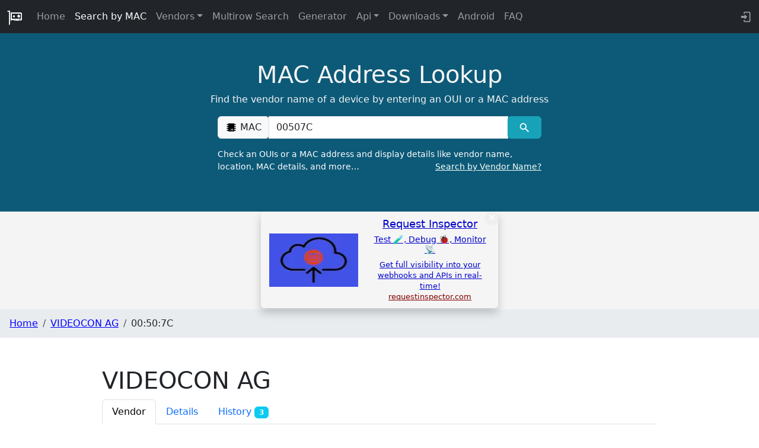

--- FILE ---
content_type: text/css
request_url: https://maclookup.app/_app/immutable/assets/Theme.C6eT-fc2.css
body_size: -331
content:
.modal-open,.overflow-noscroll{overflow:hidden;padding-right:0}span.svelte-f2gsno{display:contents}


--- FILE ---
content_type: text/javascript
request_url: https://maclookup.app/_app/immutable/chunks/Cv1NGO_4.js
body_size: -285
content:
import{n as t,a}from"./Bc0RZi1h.js";import"./M1dVzJAx.js";var p=t('<svg style="width:1.30em;" viewBox="0 0 24 24"><path fill="#000000" d="M6,4H18V5H21V7H18V9H21V11H18V13H21V15H18V17H21V19H18V20H6V19H3V17H6V15H3V13H6V11H3V9H6V7H3V5H6V4M11,15V18H12V15H11M13,15V18H14V15H13M15,15V18H16V15H15Z"></path></svg>');function e(H){var V=p();a(H,V)}export{e as C};


--- FILE ---
content_type: text/javascript
request_url: https://maclookup.app/_app/immutable/nodes/0.LE0hZRvM.js
body_size: 10619
content:
var ot=Object.defineProperty;var ct=(i,e,t)=>e in i?ot(i,e,{enumerable:!0,configurable:!0,writable:!0,value:t}):i[e]=t;var xe=(i,e,t)=>ct(i,typeof e!="symbol"?e+"":e,t);import{B as Ae,p as h,m as Oe,j as U,a as o,t as m,E as Ze,C as ie,D as Ge,k as Ee,g as tt}from"../chunks/Bc0RZi1h.js";import{F as ge,I as dt,G as vt,T as y,a_ as ut,ah as at,p as oe,aF as ft,aH as Ie,aB as Je,aC as ve,_ as G,R as c,ab as he,aD as Be,f as se,a as ce,c as s,r as l,t as J,n as ne,a1 as Ce,Z as we,s as d,aA as Le,al as st,K as Ye}from"../chunks/DAW8X5P5.js";import{s as Xe}from"../chunks/B-OLQzOj.js";import{d as ue,p as b,c as _e,a as te,s as me,r as lt,u as mt}from"../chunks/ig_0_nhP.js";import"../chunks/M1dVzJAx.js";import{s as pe}from"../chunks/Dzt_M66-.js";import{c as De,s as fe}from"../chunks/BgrMLcz3.js";import{i as Ne}from"../chunks/CQk7fLFw.js";import{b as Me}from"../chunks/lBwdEHLZ.js";import{b as Pe}from"../chunks/DNbr2V02.js";import{c as ht}from"../chunks/CMBiYTiD.js";import{b as Ke,a as rt}from"../chunks/BjMs9fc-.js";import{F as pt}from"../chunks/up-yuycV.js";import{a as it}from"../chunks/Cd38MN0f.js";import{h as bt}from"../chunks/ULAxi9ui.js";function Fe(i,e,t){ge(()=>{var a=dt(()=>e(i,t==null?void 0:t())||{});if(t&&(a!=null&&a.update)){var n=!1,v={};vt(()=>{var r=t();y(r),n&&ut(v,r)&&(v=r,a.update(r))}),n=!0}if(a!=null&&a.destroy)return()=>a.destroy()})}function gt(i){let e,t=i,a=null,n;const v=()=>{n&&e&&(a=ht(n,e,t))},r=()=>{a&&(a.destroy(),a=null)};return[D=>(n=D,v(),{destroy(){r()}}),(D,W)=>(e=D,t=Object.assign(Object.assign({},i),W),v(),{update(H){t=Object.assign(Object.assign({},i),H),a&&t&&a.setOptions(t)},destroy(){r()}}),()=>a]}const _t=()=>at({});var kt=m("<li><!></li>"),yt=m("<div><!></div>");function ze(i,e){const t=Ae(e,["children","$$slots","$$events","$$legacy"]),a=Ae(t,["class","active","autoClose","direction","dropup","group","inNavbar","isOpen","nav","setActiveFromChild","size","theme","toggle"]);oe(e,!1);const n=he(),v=he(),r=he(),k=()=>{};let x=_t();ft("dropdownContext",x);const D=Ie("navbar");let W=h(e,"class",8,""),H=h(e,"active",8,!1),_=h(e,"autoClose",8,!0),p=h(e,"direction",8,"down"),T=h(e,"dropup",8,!1),F=h(e,"group",8,!1),z=h(e,"inNavbar",24,()=>D?D.inNavbar:!1),g=h(e,"isOpen",12,!1),V=h(e,"nav",8,!1),w=h(e,"setActiveFromChild",8,!1),K=h(e,"size",8,""),N=h(e,"theme",8,null),M=h(e,"toggle",8,void 0);const[Q,$]=gt();if(["up","down","left","right","start","end"].indexOf(p())===-1)throw new Error(`Invalid direction sent: '${p()}' is not one of 'up', 'down', 'left', 'right', 'start', 'end'`);let C=he(),I=he();function R(u){u&&(u.which===3||u.type==="keyup"&&u.which!==9)||c(C).contains(u.target)&&c(C)!==u.target&&(u.type!=="keyup"||u.which===9)||(_()===!0||_()==="outside")&&c(r)(u)}Je(()=>{typeof document<"u"&&["click","touchstart","keyup"].forEach(u=>document.removeEventListener(u,R,!0))}),ve(()=>(y(w()),c(C)),()=>{G(n,!!(w()&&c(C)&&typeof c(C).querySelector=="function"&&c(C).querySelector(".active")))}),ve(()=>y(p()),()=>{p()==="left"?G(I,"start"):p()==="right"?G(I,"end"):G(I,p())}),ve(()=>(y(M()),y(g())),()=>{G(r,M()||(()=>g(!g())))}),ve(()=>(y(W()),y(p()),c(I),y(V()),y(H()),y(w()),c(n),y(F()),y(K()),y(g())),()=>{G(v,De(W(),p()!=="down"&&`drop${c(I)}`,V()&&H()?"active":!1,w()&&c(n)?"active":!1,{"btn-group":F(),[`btn-group-${K()}`]:!!K(),dropdown:!F(),show:g(),"nav-item":V()}))}),ve(()=>y(g()),()=>{typeof document<"u"&&(g()?["click","touchstart","keyup"].forEach(u=>document.addEventListener(u,R,!0)):["click","touchstart","keyup"].forEach(u=>document.removeEventListener(u,R,!0)))}),ve(()=>(c(r),y(g()),y(_()),y(p()),y(T()),y(V()),y(z())),()=>{x.update(()=>({toggle:c(r),isOpen:g(),autoClose:_(),direction:p()==="down"&&T()?"up":p(),inNavbar:V()||z(),popperRef:V()?k:Q,popperContent:V()?k:$}))}),Be(),Ne();var S=Oe(),A=se(S);{var Z=u=>{var B=kt();let X;var Y=s(B);fe(Y,e,"default",{},null),l(B),Pe(B,f=>G(C,f),()=>c(C)),J(()=>X=ue(B,X,{...a,class:c(v),"data-bs-theme":N()})),o(u,B)},E=u=>{var B=yt();let X;var Y=s(B);fe(Y,e,"default",{},null),l(B),Pe(B,f=>G(C,f),()=>c(C)),J(()=>X=ue(B,X,{...a,class:c(v),"data-bs-theme":N()})),o(u,B)};U(A,u=>{V()?u(Z):u(E,!1)})}o(i,S),ce()}var xt=m("<h6><!></h6>"),Ct=m("<div><!></div>"),wt=m("<a><!></a>"),At=m("<button><!></button>"),Vt=m("<li><!></li>");function Tt(i,e){const t=Ae(e,["children","$$slots","$$events","$$legacy"]),a=Ae(t,["class","active","disabled","divider","header","toggle","href"]);oe(e,!1);const[n,v]=Ze(),r=()=>Ge(x,"$context",n),k=he(),x=Ie("dropdownContext");let D=h(e,"class",8,""),W=h(e,"active",8,!1),H=h(e,"disabled",8,!1),_=h(e,"divider",8,!1),p=h(e,"header",8,!1),T=h(e,"toggle",8,!0),F=h(e,"href",8,"");function z(N){if(H()||p()||_()){N.preventDefault();return}T()&&(r().autoClose===!0||r().autoClose==="inside")&&r().toggle(N)}ve(()=>(y(D()),y(H()),y(_()),y(p()),y(W())),()=>{G(k,De(D(),{disabled:H(),"dropdown-item":!_()&&!p(),active:W(),"dropdown-header":p(),"dropdown-divider":_()}))}),Be(),Ne();var g=Vt(),V=s(g);{var w=N=>{var M=xt();let Q;var $=s(M);fe($,e,"default",{},null),l(M),J(()=>Q=ue(M,Q,{...a,class:c(k)})),o(N,M)},K=(N,M)=>{{var Q=ee=>{var C=Ct();let I;var R=s(C);fe(R,e,"default",{},null),l(C),J(()=>I=ue(C,I,{...a,class:c(k)})),ie("click",C,function(S){Me.call(this,e,S)}),ie("click",C,z),o(ee,C)},$=(ee,C)=>{{var I=S=>{var A=wt();let Z;var E=s(A);fe(E,e,"default",{},null),l(A),J(()=>Z=ue(A,Z,{...a,click:!0,href:F(),class:c(k)})),ie("click",A,z),o(S,A)},R=S=>{var A=At();let Z;var E=s(A);fe(E,e,"default",{},null),l(A),J(()=>Z=ue(A,Z,{type:"button",...a,class:c(k)})),ie("click",A,function(u){Me.call(this,e,u)}),ie("click",A,z),o(S,A)};U(ee,S=>{F()?S(I):S(R,!1)},C)}};U(N,ee=>{_()?ee(Q):ee($,!1)},M)}};U(V,N=>{p()?N(w):N(K,!1)})}l(g),o(i,g),ce(),v()}var St=m("<ul><!></ul>");function je(i,e){const t=Ae(e,["children","$$slots","$$events","$$legacy"]),a=Ae(t,["class","end","right"]);oe(e,!1);const[n,v]=Ze(),r=()=>Ge(D,"$context",n),k=he(),x=he(),D=Ie("dropdownContext");let W=h(e,"class",8,""),H=h(e,"end",8,!1),_=h(e,"right",8,!1);const p=(g,V)=>{let w=g;return g==="up"&&(w="top"),g==="down"&&(w="bottom"),`${w}-${V?"end":"start"}`};ve(()=>(r(),y(H()),y(_())),()=>{G(k,{modifiers:[{name:"flip"},{name:"offset",options:{offset:[0,2]}}],placement:p(r().direction,H()||_())})}),ve(()=>(y(W()),y(H()),y(_()),r()),()=>{G(x,De(W(),"dropdown-menu",{"dropdown-menu-end":H()||_(),show:r().isOpen}))}),Be(),Ne();var T=St();let F;var z=s(T);fe(z,e,"default",{},null),l(T),Fe(T,(g,V)=>{var w,K;return(K=(w=r()).popperContent)==null?void 0:K.call(w,g,V)},()=>c(k)),J(()=>F=ue(T,F,{...a,class:c(x),"data-bs-popper":r().inNavbar?"static":void 0})),o(i,T),ce(),v()}var Ht=m('<span class="visually-hidden"> </span>'),Mt=m("<a><!></a>"),Pt=m('<span class="visually-hidden"> </span>'),Lt=m("<div><!></div>"),Ft=m('<span class="visually-hidden"> </span>'),Ot=m("<span><!></span>"),Dt=m('<span class="visually-hidden"> </span>'),Nt=m("<button><!></button>");function We(i,e){const t=Ae(e,["children","$$slots","$$events","$$legacy"]),a=Ae(t,["class","ariaLabel","active","block","caret","color","disabled","inner","nav","outline","size","split","tag"]);oe(e,!1);const[n,v]=Ze(),r=()=>Ge(D,"$context",n),k=he(),x=he(),D=Ie("dropdownContext");let W=h(e,"class",8,""),H=h(e,"ariaLabel",8,"Toggle Dropdown"),_=h(e,"active",8,!1),p=h(e,"block",8,!1),T=h(e,"caret",8,!1),F=h(e,"color",8,"secondary"),z=h(e,"disabled",8,!1),g=h(e,"inner",12,void 0),V=h(e,"nav",8,!1),w=h(e,"outline",8,!1),K=h(e,"size",8,""),N=h(e,"split",8,!1),M=h(e,"tag",8,null);function Q(R){if(z()){R.preventDefault();return}V()&&R.preventDefault(),r().toggle(R)}ve(()=>(y(W()),y(T()),y(N()),y(V()),r()),()=>{G(k,De(W(),{"dropdown-toggle":T()||N(),"dropdown-toggle-split":N(),"nav-link":V(),show:r().isOpen}))}),ve(()=>(c(k),y(w()),y(F()),y(K()),y(p()),y(_())),()=>{G(x,De(c(k),"btn",`btn${w()?"-outline":""}-${F()}`,K()?`btn-${K()}`:!1,p()?"d-block w-100":!1,{active:_()}))}),Be(),Ne();var $=Oe(),ee=se($);{var C=R=>{var S=Mt();let A;var Z=s(S);fe(Z,e,"default",{},E=>{var u=Ht(),B=s(u,!0);l(u),J(()=>pe(B,H())),o(E,u)}),l(S),Fe(S,E=>{var u,B;return(B=(u=r()).popperRef)==null?void 0:B.call(u,E)}),Pe(S,E=>g(E),()=>g()),ge(()=>ie("click",S,function(E){Me.call(this,e,E)})),ge(()=>ie("click",S,Q)),J(()=>A=ue(S,A,{...a,href:"#nav","aria-expanded":r().isOpen,class:c(k)})),o(R,S)},I=(R,S)=>{{var A=E=>{var u=Lt();let B;var X=s(u);fe(X,e,"default",{},Y=>{var f=Pt(),q=s(f,!0);l(f),J(()=>pe(q,H())),o(Y,f)}),l(u),Fe(u,Y=>{var f,q;return(q=(f=r()).popperRef)==null?void 0:q.call(f,Y)}),Pe(u,Y=>g(Y),()=>g()),ge(()=>ie("click",u,function(Y){Me.call(this,e,Y)})),ge(()=>ie("click",u,Q)),J(()=>B=ue(u,B,{...a,"aria-expanded":r().isOpen,class:c(k)})),o(E,u)},Z=(E,u)=>{{var B=Y=>{var f=Ot();let q;var O=s(f);fe(O,e,"default",{},P=>{var L=Ft(),j=s(L,!0);l(L),J(()=>pe(j,H())),o(P,L)}),l(f),Fe(f,P=>{var L,j;return(j=(L=r()).popperRef)==null?void 0:j.call(L,P)}),Pe(f,P=>g(P),()=>g()),ge(()=>ie("click",f,function(P){Me.call(this,e,P)})),ge(()=>ie("click",f,Q)),J(()=>q=ue(f,q,{...a,"aria-expanded":r().isOpen,class:c(k)})),o(Y,f)},X=Y=>{var f=Nt();let q;var O=s(f);fe(O,e,"default",{},P=>{var L=Dt(),j=s(L,!0);l(L),J(()=>pe(j,H())),o(P,L)}),l(f),Fe(f,P=>{var L,j;return(j=(L=r()).popperRef)==null?void 0:j.call(L,P)}),Pe(f,P=>g(P),()=>g()),ge(()=>ie("click",f,function(P){Me.call(this,e,P)})),ge(()=>ie("click",f,Q)),J(()=>q=ue(f,q,{...a,type:"button","aria-expanded":r().isOpen,class:c(x)})),o(Y,f)};U(E,Y=>{M()==="span"?Y(B):Y(X,!1)},u)}};U(R,E=>{M()==="div"?E(A):E(Z,!1)},S)}};U(ee,R=>{V()?R(C):R(I,!1)})}o(i,$),ce(),v()}function be(i,e){oe(e,!0);let t=h(e,"innerTitle",15);t()||t(e.title);const a=Ce(()=>b.url.pathname===e.href);Tt(i,{get active(){return c(a)},get href(){return e.href},get title(){return t()},children:(n,v)=>{ne();var r=Ee();J(()=>pe(r,e.title)),o(n,r)},$$slots:{default:!0}}),ce()}var Rt=m("<a> </a>");function Se(i,e){oe(e,!0);let t=h(e,"innerTitle",15);t()||t(e.title);var a=Rt();let n;var v=s(a,!0);l(a),J(r=>{n=_e(a,1,"nav-link svelte-9eo4dl",null,n,r),te(a,"href",e.href),te(a,"title",t()),pe(v,e.title)},[()=>({active:b.url.pathname===e.href})]),o(i,a),ce()}var Et=(i,e)=>{G(e,!c(e))},It=m("<!> <!>",1),Bt=m("<!> <!>",1),qt=m("<!> <!> <!> <!>",1),zt=m("<!> <!>",1),jt=m("<!> <!> <!>",1),Wt=m("<!> <!>",1),Ut=m('<span class="sr-only">(current)</span>'),Zt=m('<div class="nav-scroller  shadow-sm  svelte-1fyazrw"><nav class="nav nav-underline"><!> <!> <!> <!></nav></div>'),Gt=m('<div class="nav-scroller  shadow-sm  svelte-1fyazrw"><nav class="nav nav-underline"><!> <!> <!></nav></div>'),Jt=m('<nav class="navbar navbar-expand-md navbar-dark fixed-top bg-dark"><div class="container-fluid"><a class="navbar-brand" href="/"><img style="width: 26px; height: 26px;" src="/img/macvendor21_w.gif" class="logo_top" alt="MAC Lookup logo"></a> <button type="button" data-toggle="collapse" data-target="#navbarCollapse" aria-controls="navbarCollapse" aria-expanded="false" aria-label="Toggle navigation"><span class="navbar-toggler-icon"></span></button> <div id="navbarCollapse"><ul class="navbar-nav me-auto mb-2 mb-md-0"><li class="nav-item "><a href="/" title="MAC Address Vendor Lookup">Home</a></li> <li class="nav-item"><a href="/search" title="MAC Address Vendor Search">Search by MAC</a></li> <!> <li class="nav-item"><a href="/multirow-search" title="MAC Address Vendor Search into complex text">Multirow Search</a></li> <li class="nav-item"><a href="/random-mac-address-generator" title="Random MAC Address Generator Online">Generator</a></li> <!> <span id="nav" style="display: none"></span> <!> <li class="nav-item"><a href="/apps/android-mac-address-lookup" title="MAC Vendors android app">Android</a></li> <li class="nav-item"><a href="/faq-list" title="FAQ and how to">FAQ <!></a></li></ul> <div class="text-inline nav-item d-flex"><a class="nav-link" aria-label="login to backend" target="_blank" rel="noreferrer" href="https://my.maclookup.app">&nbsp;<svg style="width:1.30em;" viewBox="0 0 24 24"><path fill="#9a9da0" d="M10,17V14H3V10H10V7L15,12L10,17M10,2H19A2,2 0 0,1 21,4V20A2,2 0 0,1 19,22H10A2,2 0 0,1 8,20V18H10V20H19V4H10V6H8V4A2,2 0 0,1 10,2Z"></path></svg></a></div></div></div></nav> <!> <!>',1);function Kt(i,e){oe(e,!0);let t=we(!0);const a=/\/vendors\/list\/[0a-zA-Z]$/;Ke(()=>{G(t,!0)});var n=Jt(),v=se(n),r=s(v),k=d(s(r),2);let x;k.__click=[Et,t];var D=d(k,2);let W;var H=s(D),_=s(H),p=s(_);let T;l(_);var F=d(_,2),z=s(F);let g;l(F);var V=d(F,2);ze(V,{nav:!0,inNavbar:!0,children:(O,P)=>{var L=Bt(),j=se(L);const re=Ce(()=>!(b.url.pathname.startsWith("/search-mac-by-vendor")||b.url.pathname.startsWith("/vendors")||b.url.pathname.startsWith("/search/vendors")));We(j,{get nav(){return c(re)},caret:!0,children:(ae,Ve)=>{ne();var le=Ee("Vendors");o(ae,le)},$$slots:{default:!0}});var de=d(j,2);je(de,{end:!0,children:(ae,Ve)=>{var le=It(),ye=se(le);be(ye,{href:"/search-mac-by-vendor",innerTitle:"Search by Vendor name",title:"Search by Vendor"});var Te=d(ye,2);const He=Ce(()=>a.test(b.url.pathname)?b.url.pathname:"/vendors/list/0");be(Te,{get href(){return c(He)},innerTitle:"Vendors directory",title:"Browse"}),o(ae,le)},$$slots:{default:!0}}),o(O,L)},$$slots:{default:!0}});var w=d(V,2),K=s(w);let N;l(w);var M=d(w,2),Q=s(M);let $;l(M);var ee=d(M,2);ze(ee,{nav:!0,inNavbar:!0,children:(O,P)=>{var L=zt(),j=se(L);const re=Ce(()=>!b.url.pathname.startsWith("/api-v"));We(j,{get nav(){return c(re)},caret:!0,children:(ae,Ve)=>{ne();var le=Ee("Api");o(ae,le)},$$slots:{default:!0}});var de=d(j,2);je(de,{end:!0,children:(ae,Ve)=>{var le=qt(),ye=se(le);be(ye,{href:"/api-v2/documentation",title:"API V2 Documentation"});var Te=d(ye,2);be(Te,{href:"/api-v2/libraries",innerTitle:"API V2 libraries and integrations",title:"Libraries"});var He=d(Te,2);be(He,{href:"/api-v2/rate-limits",innerTitle:"API V2 Rate limits",title:"Rate limits"});var nt=d(He,2);be(nt,{href:"/api-v2/profiles",innerTitle:"API V2 Profiles",title:"Profiles"}),o(ae,le)},$$slots:{default:!0}}),o(O,L)},$$slots:{default:!0}});var C=d(ee,4);ze(C,{nav:!0,inNavbar:!0,children:(O,P)=>{var L=Wt(),j=se(L);const re=Ce(()=>!b.url.pathname.startsWith("/downloads"));We(j,{get nav(){return c(re)},caret:!0,children:(ae,Ve)=>{ne();var le=Ee("Downloads");o(ae,le)},$$slots:{default:!0}});var de=d(j,2);je(de,{end:!0,children:(ae,Ve)=>{var le=jt(),ye=se(le);be(ye,{href:"/downloads/json-database",innerTitle:"Download MAC Address JSON database",title:"Json Database"});var Te=d(ye,2);be(Te,{href:"/downloads/csv-database",innerTitle:"Download MAC Address CSV database",title:"CSV Database"});var He=d(Te,2);be(He,{href:"/downloads/cisco-vendor-macs-xml-database",innerTitle:"Download MAC Address Cisco vendorMacs.xml  database",title:"Cisco vendorsMacs.xml"}),o(ae,le)},$$slots:{default:!0}}),o(O,L)},$$slots:{default:!0}});var I=d(C,2),R=s(I);let S;l(I);var A=d(I,2),Z=s(A);let E;var u=d(s(Z));{var B=O=>{var P=Ut();o(O,P)};U(u,O=>{b.url.pathname==="/apps/faq-list"&&O(B)})}l(Z),l(A),l(H),ne(2),l(D),l(r),l(v);var X=d(v,2);{var Y=O=>{var P=Zt(),L=s(P),j=s(L);Se(j,{href:"/api-v2/documentation",innerTitle:"API V2 Documentation",title:"Documentation"});var re=d(j,2);Se(re,{href:"/api-v2/libraries",innerTitle:"API V2 libraries and integrations",title:"Libraries"});var de=d(re,2);Se(de,{href:"/api-v2/rate-limits",innerTitle:"API V2 rate limits",title:"Rate Limits"});var ae=d(de,2);Se(ae,{href:"/api-v2/profiles",innerTitle:"API V2 Profiles",title:"Profiles"}),l(L),l(P),o(O,P)};U(X,O=>{b.url.pathname.indexOf("/api-v2/")===0&&O(Y)})}var f=d(X,2);{var q=O=>{var P=Gt(),L=s(P),j=s(L);Se(j,{href:"/downloads/json-database",innerTitle:"Download MAC vendors JSON database",title:"Json Database"});var re=d(j,2);Se(re,{href:"/downloads/csv-database",innerTitle:"Download MAC vendors CSV database",title:"CSV Database"});var de=d(re,2);Se(de,{href:"/downloads/cisco-vendor-macs-xml-database",innerTitle:"Download MAC vendors Cisco vendorMacs.xml  database",title:"Cisco vendorMacs.xml"}),l(L),l(P),o(O,P)};U(f,O=>{b.url.pathname.indexOf("/downloads/")===0&&O(q)})}J((O,P,L,j,re,de,ae,Ve)=>{x=_e(k,1,"navbar-toggler",null,x,O),W=_e(D,1,"collapse navbar-collapse ",null,W,P),T=_e(p,1,"nav-link",null,T,L),g=_e(z,1,"nav-link",null,g,j),N=_e(K,1,"nav-link",null,N,re),$=_e(Q,1,"nav-link",null,$,de),S=_e(R,1,"nav-link",null,S,ae),E=_e(Z,1,"nav-link",null,E,Ve)},[()=>({collapsed:c(t)}),()=>({show:!c(t)}),()=>({active:b.url.pathname==="/"}),()=>({active:b.url.pathname==="/search"||b.url.pathname.startsWith("/search/result")||b.url.pathname.startsWith("/macaddress")}),()=>({active:b.url.pathname.startsWith("/multirow-search")}),()=>({active:b.url.pathname.startsWith("/random-mac-address-generator")}),()=>({active:b.url.pathname==="/apps/android-mac-address-lookup"}),()=>({active:b.url.pathname==="/faq-list"||b.url.pathname.indexOf("/faq/")===0})]),o(i,n),ce()}tt(["click"]);var Qt=m("<header><!></header>");function Yt(i){var e=Qt(),t=s(e);Kt(t,{}),l(e),o(i,e)}var Xt=m('<footer class="container py-5 svelte-k4ke45"><div class="row"><div class="col-12 col-md" style="text-align: left"><a class="navbar-brand" style="margin-right: 0.1em" href="/"><picture><source srcset="/img/macvendor21_b.webp" type="image/webp"> <source srcset="/img/macvendor21_b.png" type="image/png"> <img src="/img/macvendor21_b.png" class="logo_bottom svelte-k4ke45" style="max-width: 50px; max-width: 50px;" alt="MAC Lookup logo"></picture></a> <!> <small class="d-block mb-3 version svelte-k4ke45"></small></div> <div class="col-6 col-md"><span class="footer-title-menu svelte-k4ke45">API</span> <ul class="list-unstyled text-small"><li><a class="text-muted svelte-k4ke45" target="_blank" rel="noreferrer" href="https://my.maclookup.app" title="API Backend. Get an API Key">Get API Key</a></li> <li><a class="text-muted svelte-k4ke45" href="/api-v2/documentation" title="Documentation">API V2</a></li> <li><a class="text-muted svelte-k4ke45" href="/api-v2/profiles" title="Profiles">Profiles</a></li> <li><a class="text-muted svelte-k4ke45" href="/api-v2/rate-limits" title="Rate limits">Rate Limits</a></li> <li><a class="text-muted svelte-k4ke45" href="/api-v2/libraries" title="API Client libraries">Libraries</a></li></ul></div> <div class="col-6 col-md"><span class="footer-title-menu svelte-k4ke45">Resources</span> <ul class="list-unstyled text-small"><li><a class="text-muted svelte-k4ke45" href="/apps/android-mac-address-lookup" title="Android APP">Android</a></li> <li><a class="text-muted svelte-k4ke45" href="/faq-list">FAQ</a></li></ul></div> <div class="col-6 col-md"><span class="footer-title-menu svelte-k4ke45">Database</span> <ul class="list-unstyled text-small"><li><a class="text-muted svelte-k4ke45" href="/downloads/cisco-vendor-macs-xml-database" title="Download Cisco vendorsMacs.xml">Cisco vendorMacs.xml</a></li> <li><a class="text-muted svelte-k4ke45" href="/downloads/json-database" title="Download JSON database">JSON</a></li> <li><a class="text-muted svelte-k4ke45" href="/downloads/csv-database" title="Download CSV databse">CSV</a></li></ul></div></div> <div class="text-center"><ul class="list-inline"><li class="list-inline-item"><a class="text-muted li-link svelte-k4ke45" href="/privacy" target="_blank" title="Privacy">Privacy</a></li> <li class="list-inline-item"><a class="text-muted li-link svelte-k4ke45" href="/terms-and-conditions" target="_blank" title="Terms and conditions">Terms And Conditions</a></li> <li class="list-inline-item"><a class="text-muted li-link svelte-k4ke45" href="/cookies" target="_blank" title="Cookies">Cookies</a></li> <li class="list-inline-item"><a class="text-muted li-link d-md-none  svelte-k4ke45" href="/cookies" data-cc="c-settings" target="_blank" title="Cookies">Cookies Settings <svg class="my-cookie-icon svelte-k4ke45" viewBox="0 0 24 24"><path fill="currentColor" d="M13 11.5C13 12.33 12.33 13 11.5 13S10 12.33 10 11.5 10.67 10 11.5 10 13 10.67 13 11.5M11 6.5C11 5.67 10.33 5 9.5 5S8 5.67 8 6.5 8.67 8 9.5 8 11 7.33 11 6.5M21 11C21 15.97 16.97 20 12 20S3 15.97 3 11 7.03 2 12 2C12 2 13 2 13 3V5H14C14 5 15 5 15 6V7H17C17 7 18 7 18 8V9H20C20 9 20.6 9 20.87 9.5C20.96 10 21 10.5 21 11M19 11H17.5C16.67 11 16 10.33 16 9.5V9H14.5C13.67 9 13 8.33 13 7.5V7H12.5C11.67 7 11 6.33 11 5.5V4.07C7.91 4.5 5.47 7 5.07 10.08C5.25 9.46 5.82 9 6.5 9C7.33 9 8 9.67 8 10.5S7.33 12 6.5 12C5.71 12 5.07 11.39 5 10.62C5 11.11 5 11.61 5.09 12.12C5.5 14.81 7.54 17.04 10.16 17.74C9.76 17.47 9.5 17 9.5 16.5C9.5 15.67 10.17 15 11 15S12.5 15.67 12.5 16.5C12.5 17.22 12 17.82 11.32 17.96C15.5 18.36 19 15.08 19 11M16.5 12C15.67 12 15 12.67 15 13.5S15.67 15 16.5 15 18 14.33 18 13.5 17.33 12 16.5 12M7 24H9V22H7V24M15 24H17V22H15V24M11 24H13V22H11V24Z"></path></svg></a></li> <li class="list-inline-item"><a class="text-muted li-link svelte-k4ke45" href="/trademarks" target="_blank" title="Trademarks">Trademarks</a></li> <li class="list-inline-item"><a class="text-muted li-link svelte-k4ke45" href="/trademarks" target="_blank" title="Trademarks">Trademarks</a></li></ul> <div class="d-flex flex-row  justify-content-center"><small class="mb-3 text-muted"></small></div></div></footer>');function $t(i,e){oe(e,!1);let t=new Date().getFullYear(),a=me.version;Ne();var n=Xt(),v=s(n),r=s(v),k=d(s(r),2);pt(k,{});var x=d(k,2);x.textContent=a,l(r),ne(6),l(v);var D=d(v,2),W=d(s(D),2),H=s(W);H.textContent=`© 2018-${t??""}  – VAT
                No. IT 02453050508`,l(W),l(D),l(n),o(i,n),ce()}var ea=m(`<div class="col-md-10 col-lg-8 col-xl-7 mx-auto"><form id="search_form" method="POST"><div class="input-group mb-3"><div class="input-group-prepend"><span class="input-group-text" id="basic-addon1"><svg style="width:1.25em" viewBox="0 0 24 24"><path fill="#000000" d="M6,4H18V5H21V7H18V9H21V11H18V13H21V15H18V17H21V19H18V20H6V19H3V17H6V15H3V13H6V11H3V9H6V7H3V5H6V4M11,15V18H12V15H11M13,15V18H14V15H13M15,15V18H16V15H15Z"></path></svg> &nbsp;MAC</span></div> <input name="mac" id="mac_search_input" type="text" class="form-control" placeholder="00:00:00:00:00:00" aria-label="00:00:00:00:00:00" aria-describedby="basic-addon1" data-autofocus="true" required> <div class="input-group-append"><button id="mac_search_btn" type="submit" class="btn  btn-info" data-toggle="popover" title="Search" data-placement="top" aria-label="MAC search" data-content="The request has a bad format. Insert a valid MAC (or at least the first three octets). Example 00:00:00:FF:FF:FF">&nbsp;<svg style="width:1.3em;font-width: bold;" viewBox="0 0 24 24"><path id="serach_icon" stroke-width="23" fill="#FFFFFF" d="M9.5,3A6.5,6.5 0 0,1 16,9.5C16,11.11 15.41,12.59 14.44,13.73L14.71,14H15.5L20.5,19L19,20.5L14,15.5V14.71L13.73,14.44C12.59,15.41 11.11,16 9.5,16A6.5,6.5 0 0,1 3,9.5A6.5,6.5 0 0,1 9.5,3M9.5,5C7,5 5,7 5,9.5C5,12 7,14 9.5,14C12,14 14,12 14,9.5C14,7 12,5 9.5,5Z"></path></svg>&nbsp;</button></div></div> <label for="mac_search_input" class="main-form-label svelte-1kyfvc">Check an OUIs or a MAC address and display details like vendor name, location, MAC details,
			and more&hellip; <a id="label-lnk-src" class="label-lnk float-end svelte-1kyfvc" href="/search-mac-by-vendor">Search by Vendor Name?</a></label></form></div>`);function ta(i,e){oe(e,!0);let t=we(Le(a()));function a(){let x="";return b.url.pathname.indexOf("/macaddress/")===0&&(x=b.url.pathname.replace("/macaddress/",""),x=x.replace("/mac-address-details",""),x=x.replace("/history","")),b.url.pathname.indexOf("/search/result")===0&&(x=b.url.searchParams.get("mac")||""),x}var n=ea(),v=s(n),r=s(v),k=d(s(r),2);lt(k),ne(2),l(r),ne(2),l(v),l(n),J(()=>te(v,"action",`/search/result?mac=${c(t)??""}`)),it(k,()=>c(t),x=>G(t,x)),o(i,n),ce()}var aa=m('<div class="col-xl-9 mx-auto ml-auto title-cnt"><div class="title svelte-y72ajv">MAC Address Lookup</div> <p class="subtitle svelte-y72ajv">Find the vendor name of a device by entering an OUI or a MAC address</p></div>');function qe(i){var e=aa();o(i,e)}var sa=m('<section id="mac_search" class="section_serach svelte-17e1yr5"><div class="overlay_main svelte-17e1yr5"></div> <div class="container svelte-17e1yr5" style="position:relative"><!> <!></div></section>');function la(i){var e=sa(),t=d(s(e),2),a=s(t);qe(a);var n=d(a,2);ta(n,{}),l(t),l(e),o(i,e)}const ra=at(!1);var ia=m('<div class="col-md-10 col-lg-8 col-xl-7 mx-auto"><form id="search_form" method="POST"><div class="input-group mb-3"><div class="input-group-prepend"><span class="input-group-text" id="basic-addon1"><svg style="width:1.25em" viewBox="0 0 24 24"><path fill="#000000" d="M4,18V20H8V18H4M4,14V16H14V14H4M10,18V20H14V18H10M16,14V16H20V14H16M16,18V20H20V18H16M2,22V8L7,12V8L12,12V8L17,12L18,2H21L22,12V22H2Z"></path></svg> &nbsp;Vendor</span></div> <input name="vendor" id="mac_search_input" type="text" class="form-control" placeholder="search by vendor name" aria-label="a vendor name" aria-describedby="basic-addon1" data-autofocus="true" required> <div class="input-group-append"><button id="mac_search_btn" type="submit" class="btn  btn-info" data-toggle="popover" title="Search" data-placement="top" aria-label="Vendor search" data-content="The request has a bad format. Insert a valid MAC (or at least the first three octets). Example 00:00:00:FF:FF:FF">&nbsp;<svg style="width:1.3em;font-width: bold;" viewBox="0 0 24 24"><path id="serach_icon" stroke-width="23" fill="#FFFFFF" d="M9.5,3A6.5,6.5 0 0,1 16,9.5C16,11.11 15.41,12.59 14.44,13.73L14.71,14H15.5L20.5,19L19,20.5L14,15.5V14.71L13.73,14.44C12.59,15.41 11.11,16 9.5,16A6.5,6.5 0 0,1 3,9.5A6.5,6.5 0 0,1 9.5,3M9.5,5C7,5 5,7 5,9.5C5,12 7,14 9.5,14C12,14 14,12 14,9.5C14,7 12,5 9.5,5Z"></path></svg>&nbsp;</button></div></div> <label for="mac_search_input" class="main-form-label svelte-p9avyi">Enter a vendor or company name <a id="label-lnk-src" class="label-lnk float-end svelte-p9avyi" href="/search">Search by MAC?</a></label></form></div>');function na(i,e){oe(e,!0);let t=we("");(b.url.pathname.indexOf("/search/vendors")===0||b.url.pathname.indexOf("/search-mac-by-vendor")===0)&&G(t,b.url.searchParams.get("vendor")||"",!0);var a=ia(),n=s(a),v=s(n),r=d(s(v),2);lt(r),ne(2),l(v),ne(2),l(n),l(a),J(()=>te(n,"action",`/search-mac-by-vendor/result?vendor=${c(t)??""}`)),it(r,()=>c(t),k=>G(t,k)),o(i,a),ce()}var oa=m('<section id="mac_search" class="section_serach svelte-kw16h4"><div class="overlay_main svelte-kw16h4"></div> <div class="container svelte-kw16h4" style="position:relative"><!> <!></div></section>');function ca(i){var e=oa(),t=d(s(e),2),a=s(t);qe(a);var n=d(a,2);na(n,{}),l(t),l(e),o(i,e)}var da=m('<section id="mac_search" class="section_serach svelte-ksnwbz"><div class="overlay_main svelte-ksnwbz"></div> <div class="container svelte-ksnwbz" style="position:relative"><!> <div class="title-padding-line svelte-ksnwbz">&nbsp;</div></div></section>');function va(i){var e=da(),t=d(s(e),2),a=s(t);qe(a),ne(2),l(t),l(e),o(i,e)}var ua=m('<section id="mac_search" class="section_serach svelte-otwhrl"><div class="overlay_main svelte-otwhrl"></div> <div class="container svelte-otwhrl" style="position:relative"><!> <div class="title-padding-line svelte-otwhrl">&nbsp;</div></div></section>');function fa(i){var e=ua(),t=d(s(e),2),a=s(t);qe(a),ne(2),l(t),l(e),o(i,e)}class ma{constructor(e){xe(this,"_xReferrer");xe(this,"_firstSkipped");this._xReferrer=e,this._firstSkipped=!1}async layoutAfterUpdate(e){if(!this._firstSkipped){this._firstSkipped=!0;return}const t=this._xReferrer||"",a=(e==null?void 0:e.href)||"";await fetch("/ts",{headers:{"x-referrer":encodeURIComponent(btoa(t)),"x-href":encodeURIComponent(btoa(a)),"x-ts":"ok"}})}beforeNavigate(e){this._xReferrer=(e==null?void 0:e.href)||""}}function ha(i,e){G(e,!0)}function pa(i,e){window.open(e.refLink,"_blank")}var ba=m('<h5 class="svelte-145dntc"> </h5>'),ga=m('<h6 class="svelte-145dntc"> </h6>'),_a=m('<div class="b-text-full svelte-145dntc"><!></div>'),ka=m('<button class="close-button svelte-145dntc"><span class="svelte-145dntc">✕</span></button>'),ya=m('<div class="floating-b svelte-145dntc"><div class="b-content svelte-145dntc"><div class="b-img-cnt svelte-145dntc"><a target="_blank"><picture><source type="image/webp"> <img class="b-img svelte-145dntc"></picture></a></div> <div class="b-text svelte-145dntc"><a target="_blank" class="svelte-145dntc"><!> <!> <div class="b-text-main"> </div> <!></a> <div class="b-link"><a class="b-link svelte-145dntc" target="_blank"> </a></div></div></div> <!></div>');function Qe(i,e){oe(e,!0);let t=h(e,"bTextFullScreen",3,""),a=h(e,"linkToShow",3,""),n=h(e,"closeButton",3,!1),v=h(e,"title",3,""),r=h(e,"subtitle",3,""),k=h(e,"imgWidth",3,"150"),x=h(e,"imgHeight",3,"100"),D=we(!1),W=Ce(()=>{var T,F;return(F=(T=e.imgUrl)==null?void 0:T.replace(".png",".webp"))==null?void 0:F.replace(".jpg",".webp")});var H=Oe(),_=se(H);{var p=T=>{var F=ya(),z=s(F),g=s(z),V=s(g);V.__click=[pa,e];var w=s(V),K=s(w),N=d(K,2);l(w),l(V),l(g);var M=d(g,2),Q=s(M),$=s(Q);{var ee=f=>{var q=ba(),O=s(q,!0);l(q),J(()=>pe(O,v())),o(f,q)};U($,f=>{v()!==""&&f(ee)})}var C=d($,2);{var I=f=>{var q=ga(),O=s(q,!0);l(q),J(()=>pe(O,r())),o(f,q)};U(C,f=>{r()!==""&&f(I)})}var R=d(C,2),S=s(R,!0);l(R);var A=d(R,2);{var Z=f=>{var q=_a(),O=s(q);bt(O,t),l(q),o(f,q)};U(A,f=>{t()!==""&&f(Z)})}l(Q);var E=d(Q,2),u=s(E),B=s(u,!0);l(u),l(E),l(M),l(z);var X=d(z,2);{var Y=f=>{var q=ka();q.__click=[ha,D],o(f,q)};U(X,f=>{n()&&f(Y)})}l(F),J(()=>{te(V,"href",`${b.url.href??""}#`),te(K,"srcset",c(W)),te(N,"src",e.imgUrl),te(N,"alt",v()),te(N,"width",k()),te(N,"height",x()),te(Q,"href",e.refLink),pe(S,e.bText),te(u,"href",e.refLink),pe(B,a()===""?e.refLink:a())}),o(T,F)};U(_,T=>{c(D)||T(p)})}o(i,H),ce()}tt(["click"]);function $e(i){Qe(i,{linkToShow:"nordvpn.com",refLink:"https://go.nordvpn.net/SH9SK",title:"NordVPN",subtitle:"Get 72% off NordVPN's 2-year plan",imgUrl:"/img/an/nordv/nord.png",bText:"The most advanced VPN. And much more.",bTextFullScreen:"Enjoy a more private and secure internet, block malicious websites, stop web trackers, and monitor your data leaks — all in one app.",closeButton:!0,imgWidth:"150",imgHeight:"84"})}const xa="https://media.ethicalads.io/media/client/ethicalads.min.js";function et(i){return Math.floor(Math.random()*i)}function Re(i,e=-1){let t=et(i),a=0;for(;t===e;)if(t=et(i),a++,a>3)return t;return t}const Ca=()=>{},ke=class ke{constructor(){xe(this,"ethicalAdsTimeout",null);xe(this,"ethicalAdsTryLoadCounter",0);xe(this,"ethicalAdsCanBeReload",!1);xe(this,"loadError",!1);this.ethicalAdsTryLoadCounter=0,this.ethicalAdsCanBeReload=!1,this.loadError=!1}appendEthicalAdScript(e,t){if(ke.scriptElement!==null)return ke.scriptElement;const a=document.createElement("script");return a.src=xa,a.type="text/javascript",a.async=!0,a.setAttribute("nonce","iZS0CAJU7qd6"),e&&a.addEventListener("load",e),t&&a.addEventListener("error",()=>{console.debug("Loading script error detected. So stop here"),this.loadError=!0,t()}),document.head.appendChild(a),ke.scriptElement=a,a}ethicalAdsTypeChooser(e,t){switch(e){case"random":return Math.random()>t?"text":"image";default:return e}}slugify(e,t){return t===null?"-main":(t=t.replace(/^\s+|\s+$/g,""),t=t.toLowerCase(),t=t.replace(/[^a-z0-9 -]/g,"-").replace(/\s+/g,"-").replace(/-+/g,"-"),(t===""||t==="-")&&(t="-main"),t="ea-su"+t+"-"+e,t)}destroy(){ke.scriptElement!==null&&(ke.scriptElement.remove(),ke.scriptElement=null),this.ethicalAdsTimeout!==null&&(clearTimeout(this.ethicalAdsTimeout),this.ethicalAdsTimeout=null)}reloadOnNewPage(){typeof ethicalads>"u"||this.ethicalAdsCanBeReload&&(console.debug("Call reload"),ethicalads.reload())}loadEthicalAds(e,t,a,n){if(typeof ethicalads>"u"){if(this.ethicalAdsTimeout&&clearTimeout(this.ethicalAdsTimeout),this.loadError){console.debug("Load error detected. So stop here");return}if(this.ethicalAdsTryLoadCounter>e){this.loadError=!0,n();return}this.ethicalAdsTryLoadCounter++,console.debug("Ethical not loaded wait..."),this.ethicalAdsTimeout=setTimeout(()=>this.loadEthicalAds(e,t,a,n),t);return}console.debug("Ethical call load..."),this.ethicalAdsCanBeReload=!0,ethicalads.wait.then(v=>{console.debug("placements",v),v.length?(console.debug("ethical are loaded"),a()):(console.debug("Loading backup content"),n())})}};xe(ke,"scriptElement",null);let Ue=ke;function wa(i){Qe(i,{linkToShow:"requestinspector.com",refLink:"https://requestinspector.com?ref=macl",title:"Request Inspector",subtitle:"Test 🧪, Debug  🐞, Monitor📡",bText:"Get full visibility into your webhooks and APIs in real-time!",imgUrl:"/img/an/requestinspector/bn01.png",closeButton:!0,imgWidth:"150",imgHeight:"90"})}function Aa(i){Qe(i,{linkToShow:"nordstellar.com",refLink:"https://go.nordstellar.net/SH9SX",title:"NordStellar",subtitle:"",imgUrl:"/img/an/nords/nords.png",bText:"Advanced security, dark web monitoring, and threat detection for your business.",bTextFullScreen:`<ul>
        <li>🔑 Detects compromised employee and consumer credentials.</li>
        <li>🌑 Scans the dark web for cyber threats targeting your company.</li>
        <li>🛡 Monitors your digital attack surface for external vulnerabilities.</li>
    </ul>`,closeButton:!0,imgWidth:"150",imgHeight:"100"})}var Va=m(`<div class="ea-cnt"><div data-ea-manual="false" data-ea-verbosity="verbose" class="horizontal"></div> <!></div> <style>.ea-cnt {
          text-align: center;
          background: #f4f4f4;
      }

      @media (max-width: 1299px) {

      }

      @media (max-width: 1299px) {
          .ea-cnt {
              height: 165px;
              margin: 0 auto;
              vertical-align: middle;
          }

          .ea-cnt-image {
              min-height: 180px;
          }
      }</style>`,1);function Ta(i,e){oe(e,!0);const t=3,a=2,n=new Ue;let v=Le(n.ethicalAdsTypeChooser(e.ethicalAdsType,e.ethicalAdsRandomProbabilityImage)),r=we(!1),k=Le(new Date().getTime()),x=we(Le(Re(t))),D=we(Le(Re(a))),W=Ce(()=>v==="text"?"fixedfooter":"stickybox"),H=Ce(()=>{var z,g;return typeof((g=(z=b)==null?void 0:z.route)==null?void 0:g.id)<"u"?n.slugify(v,b.route.id):"ea-su-unknwon"});Je(()=>{n.destroy()}),st(()=>{e.enableEthicalAds&&(n.appendEthicalAdScript(()=>{console.debug("loaded success")},()=>{console.debug("loaded error"),G(r,!0)}),n.loadEthicalAds(e.ethicalAdsMaxRetry,e.ethicalAdsRetryEveryMS,Ca,()=>{G(r,!0)}))});let _=!1;Ke(()=>{_=!0}),rt(()=>{_&&(c(r)?(G(x,Re(t,c(x)),!0),G(D,Re(a,c(D)),!0)):n.reloadOnNewPage())});var p=Oe(),T=se(p);{var F=z=>{var g=Va(),V=se(g),w=s(V),K=d(w,2);{var N=M=>{var Q=Oe(),$=se(Q);{var ee=I=>{$e(I)},C=(I,R)=>{{var S=Z=>{wa(Z)},A=(Z,E)=>{{var u=X=>{Aa(X)},B=X=>{$e(X)};U(Z,X=>{c(x)===2?X(u):X(B,!1)},E)}};U(I,Z=>{c(x)===1?Z(S):Z(A,!1)},R)}};U($,I=>{c(x)===0?I(ee):I(C,!1)})}o(M,Q)};U(K,M=>{c(r)&&M(N)})}l(V),ne(2),J(()=>{te(w,"id",c(H)),te(w,"data-ea-publisher",e.ethicalAdsPublisher),te(w,"data-ea-type",v),te(w,"data-ea-style",c(W)),te(w,"data-ml-id",`i${k??""}`)}),o(z,g)};U(T,z=>{e.enableEthicalAds&&z(F)})}o(i,p),ce()}var Sa=m("<!> <main><!> <!> <!> <!></main>",1),Ha=m("<main><!></main>"),Ma=m('<a aria-label="cookie" href="/cookies" type="button" class="float-cookie d-none d-md-block svelte-745o11" data-cc="c-settings"><svg class="my-cookie-icon svelte-745o11" viewBox="0 0 24 24"><path fill="currentColor" d="M13 11.5C13 12.33 12.33 13 11.5 13S10 12.33 10 11.5 10.67 10 11.5 10 13 10.67 13 11.5M11 6.5C11 5.67 10.33 5 9.5 5S8 5.67 8 6.5 8.67 8 9.5 8 11 7.33 11 6.5M21 11C21 15.97 16.97 20 12 20S3 15.97 3 11 7.03 2 12 2C12 2 13 2 13 3V5H14C14 5 15 5 15 6V7H17C17 7 18 7 18 8V9H20C20 9 20.6 9 20.87 9.5C20.96 10 21 10.5 21 11M19 11H17.5C16.67 11 16 10.33 16 9.5V9H14.5C13.67 9 13 8.33 13 7.5V7H12.5C11.67 7 11 6.33 11 5.5V4.07C7.91 4.5 5.47 7 5.07 10.08C5.25 9.46 5.82 9 6.5 9C7.33 9 8 9.67 8 10.5S7.33 12 6.5 12C5.71 12 5.07 11.39 5 10.62C5 11.11 5 11.61 5.09 12.12C5.5 14.81 7.54 17.04 10.16 17.74C9.76 17.47 9.5 17 9.5 16.5C9.5 15.67 10.17 15 11 15S12.5 15.67 12.5 16.5C12.5 17.22 12 17.82 11.32 17.96C15.5 18.36 19 15.08 19 11M16.5 12C15.67 12 15 12.67 15 13.5S15.67 15 16.5 15 18 14.33 18 13.5 17.33 12 16.5 12M7 24H9V22H7V24M15 24H17V22H15V24M11 24H13V22H11V24Z"></path></svg></a>'),Pa=m("<!> <!>",1);function Ja(i,e){oe(e,!0);const t=new ma(e.data.ref);Ke(({willUnload:_,to:p})=>{t.beforeNavigate(location),mt.current&&!_&&(p!=null&&p.url)&&(location.href=p.url.href)}),rt(async({to:_})=>{await t.layoutAfterUpdate(location)});let a=null;Je(()=>{a!==null&&(clearTimeout(a),a=null)}),st(async()=>{n()});function n(){if(typeof initCookieConsent>"u"){console.debug("Cookieconsent not loaded wait..."),a!==null&&clearTimeout(a),a=setTimeout(n,50);return}console.debug("Cookie consent found. Init"),initCookieConsent().run({current_lang:"en",autoclear_cookies:!0,cookie_name:me.cookieConsentName,cookie_expiration:182,page_scripts:!0,delay:0,force_consent:me.cookieConsentForceConsent,gui_options:{consent_modal:{layout:"cloud",position:me.cookieConsentModal,transition:"slide"},settings_modal:{layout:"box",transition:"slide"}},onFirstAction(F){ra.set(!0)},languages:{en:{consent_modal:{title:"🍪"+" We use cookies!",description:'Hi, this website uses essential cookies to ensure its proper operation and tracking cookies to understand how you interact with it. The latter will be set only after consent. <button type="button" data-cc="c-settings" class="cc-link">Let me choose</button>',primary_btn:{text:"Accept all",role:"accept_all"},secondary_btn:{text:"Accept necessary",role:"accept_necessary"}},settings_modal:{title:`<picture>
                <source srcset="/img/macvendor21_b.webp" type="image/webp">
                <source srcset="/img/macvendor21_b.png" type="image/png">
                <img style="width: 26px; height: 26px;" src="/img/macvendor21_b.png" class="logo_top" alt="MAC Lookup logo">
</picture>  MACLookup`,save_settings_btn:"Save settings",accept_all_btn:"Accept all",reject_all_btn:"Reject all",close_btn_label:"Close",cookie_table_headers:[{col1:"Name"},{col2:"Domain"},{col3:"Expiration"},{col4:"Description"}],blocks:[{title:"Cookie usage 📢",description:'I use cookies to ensure the basic functionalities of the website and to enhance your online experience. You can choose for each category to opt-in/out whenever you want. For more details relative to cookies and other sensitive data, please read the full <a href="/privacy" class="cc-link">privacy policy</a> and <a href="/cookies" class="cc-link">cookies policy</a> .'},{title:"Strictly necessary cookies",description:"These cookies are essential for the proper functioning of my website. Without these cookies, the website would not work properly",toggle:{value:"necessary",enabled:!0,readonly:!0}}]}}}})}let v=we(!1);(b.url.pathname.indexOf("/android/")===0||b.url.pathname.indexOf("/cookies")===0||b.url.pathname.indexOf("/privacy")===0||b.url.pathname.indexOf("/terms-and-conditions")===0||b.url.pathname.indexOf("/trademarks")===0)&&G(v,!0);var r=Pa(),k=se(r);{var x=_=>{var p=Sa(),T=se(p);Yt(T);var F=d(T,2),z=s(F);{var g=M=>{ca(M)},V=(M,Q)=>{{var $=C=>{fa(C)},ee=(C,I)=>{{var R=A=>{va(A)},S=A=>{la(A)};U(C,A=>{b.url.pathname.indexOf("/multirow-search")===0||b.url.pathname.indexOf("/faq")===0?A(R):A(S,!1)},I)}};U(M,C=>{b.url.pathname.indexOf("/api-v2/")===0||b.url.pathname.indexOf("/downloads/")===0?C($):C(ee,!1)},Q)}};U(z,M=>{b.url.pathname.indexOf("/search-mac-by-vendor")===0||b.url.pathname.indexOf("/vendors")===0||b.url.pathname.indexOf("/search/vendors")===0?M(g):M(V,!1)})}var w=d(z,2);Ta(w,{get enableEthicalAds(){return me.enableEthicalAds},get ethicalAdsMaxRetry(){return me.ethicalAdsMaxRetry},get ethicalAdsPublisher(){return me.ethicalAdsPublisher},get ethicalAdsRandomProbabilityImage(){return me.ethicalAdsRandomProbabilityImage},get ethicalAdsRetryEveryMS(){return me.ethicalAdsRetryEveryMS},get ethicalAdsType(){return me.ethicalAdsType}});var K=d(w,2);Xe(K,()=>e.children??Ye);var N=d(K,2);$t(N,{}),l(F),o(_,p)},D=_=>{var p=Ha(),T=s(p);Xe(T,()=>e.children??Ye),l(p),o(_,p)};U(k,_=>{c(v)===!1?_(x):_(D,!1)})}var W=d(k,2);{var H=_=>{var p=Ma();o(_,p)};U(W,_=>{b.url.pathname==="/cookies"&&_(H)})}o(i,r),ce()}export{Ja as component};


--- FILE ---
content_type: text/javascript
request_url: https://maclookup.app/_app/immutable/chunks/DTBLcFhO.js
body_size: 219
content:
import{s as o}from"./ig_0_nhP.js";function p(r,n,t,a){return{"@context":"https://schema.org","@type":"Dataset",name:`${r}`,description:`${n}`,url:`${t}`,dateModified:`${a}`,distribution:[{"@type":"DataDownload",encodingFormat:"application/json",contentUrl:`${t}`}]}}function u(r=null){const n={"@context":"https://schema.org","@type":"WebSite",name:"MAC Address Lookup",url:"https://maclookup.app",description:"Discover device details and vendor info using our MAC address lookup tool. Effortlessly search and identify devices by MAC or OUI. #Tech #Networking",potentialAction:{"@type":"SearchAction",target:`${o.siteMainUrl}/search/result?mac={search_term_string}`,query:"required name=search_term_string"}};return r&&(n.dateModified=r),n}function l(){return{"@context":"https://schema.org","@type":"Dataset",name:"MAC Address Vendor Database",description:"A searchable database of MAC address ranges (OUI) organized by hardware manufacturer.",keywords:"mac address, oui, vendor, database, manufacturer, oui database",url:"https://maclookup.app/search-mac-by-vendor",mainEntity:{"@type":"SearchAction",target:{"@type":"EntryPoint",urlTemplate:`${o.siteMainUrl}/search-mac-by-vendor/result?q={vendor_name}`},query:"required name=vendor_name"},potentialAction:{"@type":"SearchAction",target:`${o.siteMainUrl}/search-mac-by-vendor/result?mac={search_term_string}`,query:"required name=search_term_string"}}}function m(r,n,t=null){const a={"@context":"https://schema.org","@type":"WebPage",name:r,description:n};return t!==null&&(a.dateModified=t),a}function h(r,n,t){if(!t||t.length===0)return null;const a={"@context":"https://schema.org","@type":"ItemList",name:r,description:n,itemListElement:[]};return t.length===0||(a.numberOfItems=t.length,a.itemListElement=t.map((e,i)=>{var s,c;return{"@type":"ListItem",position:i+1,item:{"@type":"WebPage",url:`${o.siteMainUrl}/macaddress/${(s=e==null?void 0:e.macNormalized)==null?void 0:s.toLowerCase()}`,name:e.mac,description:`The address ${e.mac},assigned to vendor '${e.vendorName}', with the registration block ${e.block}, was created on ${(c=e==null?void 0:e.created)==null?void 0:c.split("T")[0]}.`,dateCreated:e.created,dateModified:e.modified}}})),a}export{l as a,m as b,h as c,p as d,u as j};
